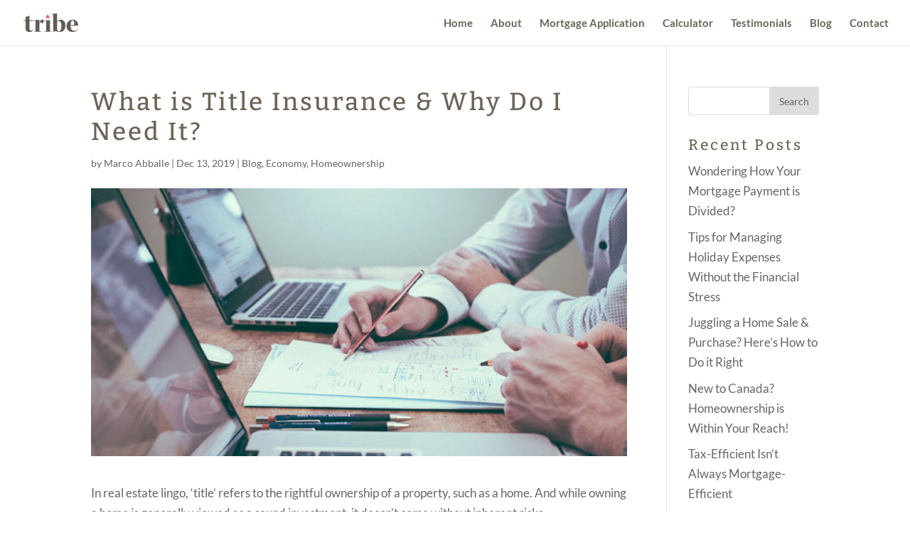

--- FILE ---
content_type: text/plain
request_url: https://www.google-analytics.com/j/collect?v=1&_v=j102&a=1911951637&t=pageview&_s=1&dl=https%3A%2F%2Fmarcoabballe.ca%2Fwhat-is-title-insurance-why-do-i-need-it-2%2F&ul=en-us%40posix&dt=What%20is%20Title%20Insurance%20%26%20Why%20Do%20I%20Need%20It%3F%20%7C%20Marco%20Abballe&sr=1280x720&vp=1280x720&_u=IEBAAEABAAAAACAAI~&jid=629431861&gjid=113205158&cid=1027668905.1769429302&tid=UA-85324654-1&_gid=1175414622.1769429302&_r=1&_slc=1&z=112090800
body_size: -451
content:
2,cG-QEMMBXTC4K